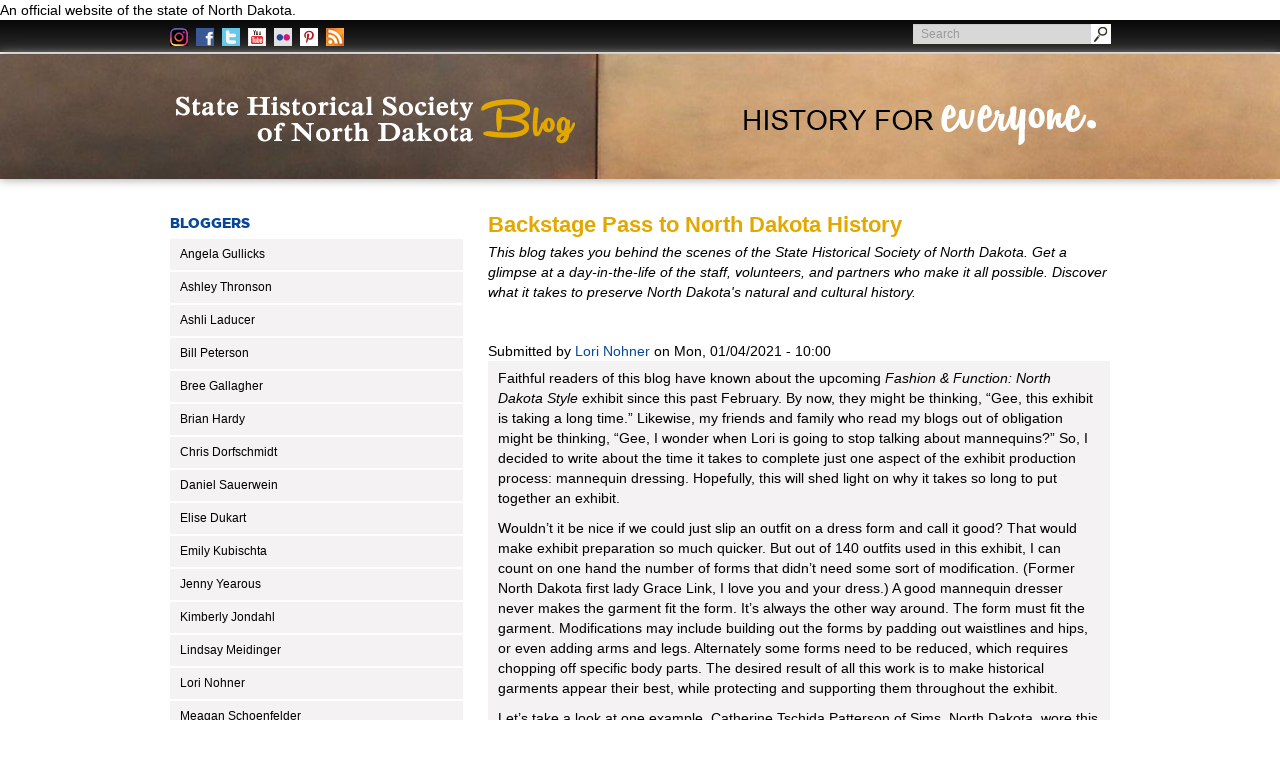

--- FILE ---
content_type: text/html; charset=UTF-8
request_url: https://blog.statemuseum.nd.gov/blog/dressing-the-mannequin
body_size: 42041
content:
<!DOCTYPE html>
<html  lang="en" dir="ltr">
  <head>
  <!-- Global site tag (gtag.js) - Google Analytics -->
<script async src="https://www.googletagmanager.com/gtag/js?id=UA-51162628-1"></script>
<script>
  window.dataLayer = window.dataLayer || [];
  function gtag(){dataLayer.push(arguments);}
  gtag('js', new Date());

  gtag('config', 'UA-51162628-1');
</script>

    <meta charset="utf-8" />
<meta name="Generator" content="Drupal 10 (https://www.drupal.org)" />
<meta name="MobileOptimized" content="width" />
<meta name="HandheldFriendly" content="true" />
<meta name="viewport" content="width=device-width, initial-scale=1.0" />
<link rel="icon" href="/themes/custom/shsndblog/favicon.ico" type="image/vnd.microsoft.icon" />
<link rel="canonical" href="https://blog.statemuseum.nd.gov/blog/dressing-the-mannequin" />
<link rel="shortlink" href="https://blog.statemuseum.nd.gov/node/328" />

    <title>Dressing the Mannequin: Padding Hips, Chopping Feet and Other Lesser-known Exhibit Alterations | State Historical Society of North Dakota Blog</title>
    <link rel="stylesheet" media="all" href="/core/assets/vendor/jquery.ui/themes/base/core.css?t46xkp" />
<link rel="stylesheet" media="all" href="/core/assets/vendor/jquery.ui/themes/base/controlgroup.css?t46xkp" />
<link rel="stylesheet" media="all" href="/core/assets/vendor/jquery.ui/themes/base/checkboxradio.css?t46xkp" />
<link rel="stylesheet" media="all" href="/core/assets/vendor/jquery.ui/themes/base/resizable.css?t46xkp" />
<link rel="stylesheet" media="all" href="/core/assets/vendor/jquery.ui/themes/base/button.css?t46xkp" />
<link rel="stylesheet" media="all" href="/core/assets/vendor/jquery.ui/themes/base/dialog.css?t46xkp" />
<link rel="stylesheet" media="all" href="/core/misc/components/progress.module.css?t46xkp" />
<link rel="stylesheet" media="all" href="/core/misc/components/ajax-progress.module.css?t46xkp" />
<link rel="stylesheet" media="all" href="/core/modules/system/css/components/align.module.css?t46xkp" />
<link rel="stylesheet" media="all" href="/core/modules/system/css/components/fieldgroup.module.css?t46xkp" />
<link rel="stylesheet" media="all" href="/core/modules/system/css/components/container-inline.module.css?t46xkp" />
<link rel="stylesheet" media="all" href="/core/modules/system/css/components/clearfix.module.css?t46xkp" />
<link rel="stylesheet" media="all" href="/core/modules/system/css/components/details.module.css?t46xkp" />
<link rel="stylesheet" media="all" href="/core/modules/system/css/components/hidden.module.css?t46xkp" />
<link rel="stylesheet" media="all" href="/core/modules/system/css/components/item-list.module.css?t46xkp" />
<link rel="stylesheet" media="all" href="/core/modules/system/css/components/js.module.css?t46xkp" />
<link rel="stylesheet" media="all" href="/core/modules/system/css/components/nowrap.module.css?t46xkp" />
<link rel="stylesheet" media="all" href="/core/modules/system/css/components/position-container.module.css?t46xkp" />
<link rel="stylesheet" media="all" href="/core/modules/system/css/components/reset-appearance.module.css?t46xkp" />
<link rel="stylesheet" media="all" href="/core/modules/system/css/components/resize.module.css?t46xkp" />
<link rel="stylesheet" media="all" href="/core/modules/system/css/components/system-status-counter.css?t46xkp" />
<link rel="stylesheet" media="all" href="/core/modules/system/css/components/system-status-report-counters.css?t46xkp" />
<link rel="stylesheet" media="all" href="/core/modules/system/css/components/system-status-report-general-info.css?t46xkp" />
<link rel="stylesheet" media="all" href="/core/modules/system/css/components/tablesort.module.css?t46xkp" />
<link rel="stylesheet" media="all" href="/core/modules/ckeditor5/css/ckeditor5.dialog.fix.css?t46xkp" />
<link rel="stylesheet" media="all" href="/core/modules/views/css/views.module.css?t46xkp" />
<link rel="stylesheet" media="all" href="/core/assets/vendor/jquery.ui/themes/base/theme.css?t46xkp" />
<link rel="stylesheet" media="all" href="https://cdn.jsdelivr.net/npm/entreprise7pro-bootstrap@3.4.8/dist/css/bootstrap.css" />
<link rel="stylesheet" media="all" href="/themes/custom/shsndblog/css/style.css?t46xkp" />

    
  </head>
  <body class="path-node page-node-type-blog-post has-glyphicons">
    <a href="#main-content" class="visually-hidden focusable skip-link">
      Skip to main content
    </a>
<div role="banner" id="ndbanner">      
		 <div id="ndbanner-ndgov">
			 An official website of the state of North Dakota.
		 </div>
	</div>
    
      <div class="dialog-off-canvas-main-canvas" data-off-canvas-main-canvas>
    
	<div class="top-navbar">
		<div class="container">
					  <div class="region region-topnav">
    <section id="block-socialmedialinks" class="block block-block-content block-block-content36783914-e9b6-4422-aa47-c7bbb5b8a1ed clearfix">
  
    

      
            <div class="field field--name-body field--type-text-with-summary field--label-hidden field--item"><ul class="social-media-links">
	<li class="first"><a href="http://www.instagram.com/ndmuseum" target="_blank" title="Find us on Instagram">Instagram</a></li>
	<li><a href="http://www.facebook.com/northdakotahistory" target="_blank" title="Find us on Facebook">Facebook</a></li>
	<li><a href="https://twitter.com/ndhistory" target="_blank" title="Find us on Twitter">Twitter</a></li>
	<li><a href="http://www.youtube.com/user/SHSND" target="_blank" title="Find us on YouTube">YouTube</a></li>
	<li><a href="http://www.flickr.com/photos/northdakotahistory/" target="_blank" title="Find us on Flickr">Flickr</a></li>
	<li><a href="http://pinterest.com/ndhistory/" target="_blank" title="Find us on Pinterest">Pinterest</a></li>
	<li class="last"><a href="/?q=rss.xml" target="_blank" title="RSS Feed">RSS</a></li>
</ul>
</div>
      
  </section>

<div class="search-block-form block block-search block-search-form-block" data-drupal-selector="search-block-form" id="block-shsndblog-search" role="search">
  
      <h2 class="visually-hidden">Search</h2>
    
      <form action="/search/node" method="get" id="search-block-form" accept-charset="UTF-8">
  <div class="form-item js-form-item form-type-search js-form-type-search form-item-keys js-form-item-keys form-no-label form-group">
      <label for="edit-keys" class="control-label sr-only">Search</label>
  
  
  <div class="input-group"><input title="Enter the terms you wish to search for." data-drupal-selector="edit-keys" class="form-search form-control" placeholder="Search" type="search" id="edit-keys" name="keys" value="" size="15" maxlength="128" data-toggle="tooltip" /><span class="input-group-btn"><button type="submit" value="Search" class="button js-form-submit form-submit btn-primary btn icon-only"><span class="sr-only">Search</span><span class="icon glyphicon glyphicon-search" aria-hidden="true"></span></button></span></div>

  
  
  </div>
<div class="form-actions form-group js-form-wrapper form-wrapper" data-drupal-selector="edit-actions" id="edit-actions"></div>

</form>

  </div>

  </div>

				</div>
	</div>

<header id="navbar" role="banner">
	<div class="navbar-header">
		<div class="container">
			<a class="name navbar-brand" href="/" title="Home"><img src="/themes/custom/shsndblog/images/primary_logo.png" alt="State Historical Society of North Dakota Blog" class="primary-logo hidden-xs hidden-sm hidden-md visible-lg"/></a>
      		<img src="/themes/custom/shsndblog/images/secondary_logo-old.png" alt="History for Everyone" class="secondary-logo hidden-xs hidden-sm hidden-md visible-lg" />
		</div>
	</div>
</header>


<div class="main-container container">
	<div class="row">
			 <aside class="col-sm-4" role="complementary">
		 					  <div class="region region-sidebar-first-interior">
    <nav role="navigation" aria-labelledby="block-bloggers-menu" id="block-bloggers">
      
  <h2 id="block-bloggers-menu">Bloggers</h2>
  

        
      <ul class="menu menu--bloggers nav">
                      <li class="first">
                                        <a href="/users/angela-johnson" data-drupal-link-system-path="user/2">Angela Gullicks</a>
              </li>
                      <li>
                                        <a href="/users/ashley-thronson" data-drupal-link-system-path="user/4">Ashley Thronson</a>
              </li>
                      <li>
                                        <a href="/users/ashli-laducer" data-drupal-link-system-path="user/72">Ashli Laducer</a>
              </li>
                      <li>
                                        <a href="/users/bill-peterson" data-drupal-link-system-path="user/6">Bill Peterson</a>
              </li>
                      <li>
                                        <a href="/users/bree-hocking" data-drupal-link-system-path="user/7">Bree Gallagher</a>
              </li>
                      <li>
                                        <a href="/users/brian-hardy" data-drupal-link-system-path="user/8">Brian Hardy</a>
              </li>
                      <li>
                                        <a href="/users/chris-dorfschmidt" data-drupal-link-system-path="user/12">Chris Dorfschmidt</a>
              </li>
                      <li>
                                        <a href="/users/daniel-sauerwein" data-drupal-link-system-path="user/13">Daniel Sauerwein</a>
              </li>
                      <li>
                                        <a href="/users/elise-dukart" data-drupal-link-system-path="user/15">Elise Dukart</a>
              </li>
                      <li>
                                        <a href="/user/16" data-drupal-link-system-path="user/16">Emily Kubischta</a>
              </li>
                      <li>
                                        <a href="/users/jenny-yearous" data-drupal-link-system-path="user/18">Jenny Yearous</a>
              </li>
                      <li>
                                        <a href="/users/kimberly-jondahl" data-drupal-link-system-path="user/19">Kimberly Jondahl</a>
              </li>
                      <li>
                                        <a href="/user/66" data-drupal-link-system-path="user/66">Lindsay Meidinger</a>
              </li>
                      <li>
                                        <a href="/users/lori-nohner" data-drupal-link-system-path="user/20">Lori Nohner</a>
              </li>
                      <li>
                                        <a href="/users/meagan-schoenfelder" data-drupal-link-system-path="user/21">Meagan Schoenfelder</a>
              </li>
                      <li>
                                        <a href="/users/melissa-thompson" data-drupal-link-system-path="user/22">Melissa Thompson</a>
              </li>
                      <li>
                                        <a href="/users/sarah-walker" data-drupal-link-system-path="user/24">Sarah Walker</a>
              </li>
                      <li>
                                        <a href="/users/timothy-reed" data-drupal-link-system-path="user/25">Timothy Reed</a>
              </li>
                      <li class="expanded dropdown">
                                                                    <span class="navbar-text dropdown-toggle" data-toggle="dropdown">Guest Bloggers <span class="caret"></span></span>
                        <ul class="dropdown-menu">
                      <li class="first">
                                        <a href="/users/ann-jenks" data-drupal-link-system-path="user/26">Ann Jenks</a>
              </li>
                      <li>
                                        <a href="/users/anna-hobbs" data-drupal-link-system-path="user/59">Anna Hobbs</a>
              </li>
                      <li>
                                        <a href="/users/bob-canter" data-drupal-link-system-path="user/27">Bob Canter</a>
              </li>
                      <li>
                                        <a href="/users/bryan-turnbow" data-drupal-link-system-path="user/11">Bryan Turnbow</a>
              </li>
                      <li>
                                        <a href="/user/87" data-drupal-link-system-path="user/87">Cody Goehring</a>
              </li>
                      <li>
                                        <a href="/user/83" data-drupal-link-system-path="user/83">Colby Aderhold and Connor Grenier</a>
              </li>
                      <li>
                                        <a href="/users/crystal-portner" data-drupal-link-system-path="user/71">Crystal Portner</a>
              </li>
                      <li>
                                        <a href="/users/elenore-leonard" data-drupal-link-system-path="user/28">Elenore Leonard</a>
              </li>
                      <li>
                                        <a href="/user/77" data-drupal-link-system-path="user/77">Elizabeth Acheson and Kristi Carpenter</a>
              </li>
                      <li>
                                        <a href="/user/80" data-drupal-link-system-path="user/80">Emily Bruun</a>
              </li>
                      <li>
                                        <a href="/user/78" data-drupal-link-system-path="user/78">Emily Royston and Shelby Kriewald</a>
              </li>
                      <li>
                                        <a href="/user/79" data-drupal-link-system-path="user/79">Emily Sears</a>
              </li>
                      <li>
                                        <a href="/users/erica-scherr" data-drupal-link-system-path="user/29">Erica Scherr</a>
              </li>
                      <li>
                                        <a href="/users/erik-holland" data-drupal-link-system-path="user/9">Erik Holland</a>
              </li>
                      <li>
                                        <a href="/users/jeff-blanchard" data-drupal-link-system-path="user/70">Jeff Blanchard</a>
              </li>
                      <li>
                                        <a href="/users/jeni-croy" data-drupal-link-system-path="user/30">Jeni Croy</a>
              </li>
                      <li>
                                        <a href="/user/62" data-drupal-link-system-path="user/62">Jesse Kaas, Jennifer Ness, and Mary Johnson</a>
              </li>
                      <li>
                                        <a href="/user/31" data-drupal-link-system-path="user/31">Johnathan Campbell</a>
              </li>
                      <li>
                                        <a href="/user/69" data-drupal-link-system-path="user/69">Joy Pitts</a>
              </li>
                      <li>
                                        <a href="/user/61" data-drupal-link-system-path="user/61">Julia Mates and Chelsea Stark</a>
              </li>
                      <li>
                                        <a href="/user/32" data-drupal-link-system-path="user/32">Kaelyn Olson and Sylvia Sandstrom</a>
              </li>
                      <li>
                                        <a href="/user/33" data-drupal-link-system-path="user/33">Keith Smith</a>
              </li>
                      <li>
                                        <a href="/user/34" data-drupal-link-system-path="user/34">Lenny Krueger</a>
              </li>
                      <li>
                                        <a href="/user/35" data-drupal-link-system-path="user/35">Maria Mears</a>
              </li>
                      <li>
                                        <a href="/user/88" data-drupal-link-system-path="user/88">Madison Milbrath</a>
              </li>
                      <li>
                                        <a href="/user/63" data-drupal-link-system-path="user/63">Mark Halvorson</a>
              </li>
                      <li>
                                        <a href="/user/36" data-drupal-link-system-path="user/36">Meagan Steele</a>
              </li>
                      <li>
                                        <a href="/user/37" data-drupal-link-system-path="user/37">Megan Glazier-Anderson</a>
              </li>
                      <li>
                                        <a href="/user/74" data-drupal-link-system-path="user/74">Olivia Burmeister</a>
              </li>
                      <li>
                                        <a href="/user/38" data-drupal-link-system-path="user/38">Paul Picha</a>
              </li>
                      <li>
                                        <a href="/user/39" data-drupal-link-system-path="user/39">Robert Branting</a>
              </li>
                      <li>
                                        <a href="/user/40" data-drupal-link-system-path="user/40">Samuel Kerr</a>
              </li>
                      <li>
                                        <a href="/user/41" data-drupal-link-system-path="user/41">Steven Reidburn</a>
              </li>
                      <li>
                                        <a href="/user/73" data-drupal-link-system-path="user/73">Tom Chase</a>
              </li>
                      <li>
                                        <a href="/user/42" data-drupal-link-system-path="user/42">Zachary Bares</a>
              </li>
                      <li class="last">
                                        <a href="/user/81" data-drupal-link-system-path="user/81">Zoe Harden</a>
              </li>
        </ul>
  
              </li>
                      <li class="expanded dropdown last">
                                                                    <span class="navbar-text dropdown-toggle" data-toggle="dropdown">Past Bloggers <span class="caret"></span></span>
                        <ul class="dropdown-menu">
                      <li class="first">
                                        <a href="/user/43" data-drupal-link-system-path="user/43">Amy Bleier</a>
              </li>
                      <li>
                                        <a href="/user/44" data-drupal-link-system-path="user/44">Ann Crews Melton</a>
              </li>
                      <li>
                                        <a href="/users/anna-killian" data-drupal-link-system-path="user/3">Anna Killian</a>
              </li>
                      <li>
                                        <a href="/user/45" data-drupal-link-system-path="user/45">Barbara Handy-Marchello</a>
              </li>
                      <li>
                                        <a href="/users/ashenafi-zena" data-drupal-link-system-path="user/5">Ashenafi Zena</a>
              </li>
                      <li>
                                        <a href="/user/10" data-drupal-link-system-path="user/10">Becky Barnes</a>
              </li>
                      <li>
                                        <a href="/user/46" data-drupal-link-system-path="user/46">Brooke Morgan</a>
              </li>
                      <li>
                                        <a href="/user/60" data-drupal-link-system-path="user/60">Danielle Stuckle</a>
              </li>
                      <li>
                                        <a href="/users/david-newell" data-drupal-link-system-path="user/14">David. L. Newell</a>
              </li>
                      <li>
                                        <a href="/user/47" data-drupal-link-system-path="user/47">Diane Rogness</a>
              </li>
                      <li>
                                        <a href="/user/48" data-drupal-link-system-path="user/48">Doug Wurtz</a>
              </li>
                      <li>
                                        <a href="/user/49" data-drupal-link-system-path="user/49">Genia Hesser</a>
              </li>
                      <li>
                                        <a href="/user/50" data-drupal-link-system-path="user/50">Geoff Woodcox</a>
              </li>
                      <li>
                                        <a href="/user/51" data-drupal-link-system-path="user/51">Guinn Hinman</a>
              </li>
                      <li>
                                        <a href="/user/17" data-drupal-link-system-path="user/17">Jeff Person</a>
              </li>
                      <li>
                                        <a href="/user/65" data-drupal-link-system-path="user/65">Jessica Rockeman</a>
              </li>
                      <li>
                                        <a href="/user/68" data-drupal-link-system-path="user/68">Kris Kitko</a>
              </li>
                      <li>
                                        <a href="/user/67" data-drupal-link-system-path="user/67">Len Thorson</a>
              </li>
                      <li>
                                        <a href="/user/52" data-drupal-link-system-path="user/52">Nick Gronseth</a>
              </li>
                      <li>
                                        <a href="/users/rob-hanna" data-drupal-link-system-path="user/23">Rob Hanna</a>
              </li>
                      <li>
                                        <a href="/user/64" data-drupal-link-system-path="user/64">Shane Molander</a>
              </li>
                      <li>
                                        <a href="/users/shannon-kelly">Shannon Kelly</a>
              </li>
                      <li>
                                        <a href="/user/53" data-drupal-link-system-path="user/53">Susan Quinnell</a>
              </li>
                      <li>
                                        <a href="/user/54" data-drupal-link-system-path="user/54">Virginia A. Nelsen</a>
              </li>
                      <li class="last">
                                        <a href="/user/55" data-drupal-link-system-path="user/55">Wendi Field Murray</a>
              </li>
        </ul>
  
              </li>
        </ul>
  

  </nav>
<section class="views-element-container block block-views block-views-blockblog-blog-block clearfix" id="block-views-block-blog-blog-block">
  
      <h2 class="block-title">Recent blog posts</h2>
    

      <div class="form-group"><div class="view view-blog view-id-blog view-display-id-blog_block js-view-dom-id-a99a246c866d8f2a0c29778301c802f5e89ad355aeca7d4eb11c27a2e768adee">
  
    
      
      <div class="view-content">
          <div class="views-row"><div class="views-field views-field-title"><span class="field-content"><a href="/3-tips-searching-state-archives-collections-findhistory" hreflang="en">3 Tips for Searching State Archives Collections on fiNDhistory</a></span></div></div>
    <div class="views-row"><div class="views-field views-field-title"><span class="field-content"><a href="/what-does-archaeologist-do" hreflang="en">Adventures In Archaeology: What Does an Archaeologist Do?</a></span></div></div>
    <div class="views-row"><div class="views-field views-field-title"><span class="field-content"><a href="/getting-my-kids-to-donate-to-state-collections" hreflang="en">It’s So Hard To Say Goodbye: Getting My Kids To Donate to the State Collections</a></span></div></div>
    <div class="views-row"><div class="views-field views-field-title"><span class="field-content"><a href="/monitoring-erosion-slumping-double-ditch-indian-village-state-historic-site" hreflang="en">Monitoring Erosion and Slumping at Double Ditch Indian Village State Historic Site</a></span></div></div>

    </div>
  
          </div>
</div>

  </section>

<section id="block-newsletter" class="block block-block-content block-block-content23333e1b-a56c-4795-be7f-7e5e070305ff clearfix">
  
      <h2 class="block-title">Newsletter</h2>
    

      
            <div class="field field--name-body field--type-text-with-summary field--label-hidden field--item"><p><a href="/subscribe">Sign up to receive new blog posts by e-mail.</a></p></div>
      
  </section>


  </div>

					 </aside>
			<section class="col-sm-8">
												<div class="highlighted hero-unit">  <div class="region region-highlighted">
    <section id="block-blogdescription" class="block block-block-content block-block-content021755bd-5ef6-4c20-8053-f26fe3fd9103 clearfix">
  
    

      
            <div class="field field--name-body field--type-text-with-summary field--label-hidden field--item"><h2 class="subt">Backstage Pass to North Dakota History</h2>

<p><em>This blog takes you behind the scenes of the State Historical Society of North Dakota. Get a glimpse at a day-in-the-life of the staff, volunteers, and partners who make it all possible. Discover what it takes to preserve North Dakota's natural and cultural history.</em></p>
</div>
      
  </section>


  </div>
</div>
																			<div class="breadcrumbs"></div>
																						
														  <div class="region region-content">
    <div data-drupal-messages-fallback class="hidden"></div>
<article data-history-node-id="328" class="blog-post is-promoted full clearfix">

  
    

      <footer>
      <article>
  </article>

      <div class="author">
        Submitted by 
<span><a title="View user profile." href="/users/lori-nohner">Lori Nohner</a></span>
 on 
<span><time datetime="2021-01-04T10:00:00-06:00" title="Monday, January 4, 2021 - 10:00">Mon, 01/04/2021 - 10:00</time>
</span>
        
      </div>
    </footer>
  
  <div class="content">
    
            <div class="field field--name-body field--type-text-with-summary field--label-hidden field--item"><p>Faithful readers of this blog have known about the upcoming <em>Fashion &amp; Function: North Dakota Style</em> exhibit since this past February. By now, they might be thinking, “Gee, this exhibit is taking a long time.” Likewise, my friends and family who read my blogs out of obligation might be thinking, “Gee, I wonder when Lori is going to stop talking about mannequins?” So, I decided to write about the time it takes to complete just one aspect of the exhibit production process: mannequin dressing. Hopefully, this will shed light on why it takes so long to put together an exhibit.</p>

<p>Wouldn’t it be nice if we could just slip an outfit on a dress form and call it good? That would make exhibit preparation so much quicker. But out of 140 outfits used in this exhibit, I can count on one hand the number of forms that didn’t need some sort of modification. (Former North Dakota first lady Grace Link, I love you and your dress.) A good mannequin dresser never makes the garment fit the form. It’s always the other way around. The form must fit the garment. Modifications may include building out the forms by padding out waistlines and hips, or even adding arms and legs. Alternately some forms need to be reduced, which requires chopping off specific body parts. The desired result of all this work is to make historical garments appear their best, while protecting and supporting them throughout the exhibit.</p>

<p>Let’s take a look at one example. Catherine Tschida Patterson of Sims, North Dakota, wore this cotton and lace dress to her graduation in 1912. (<a href="https://www.statehistoricalfoundation.org/society-and-foundation-news/once-a-bennie-always-a-bennie/" target="_blank">Learn more about this cool dress.</a>)</p>

<p>Step 1: First, we try the garment on the form to get a sense of what needs to be done. In this case, Catherine’s dress looked pretty empty and needed padding at the bust and hips, as well as arms.</p>

<p class="nbp"><img alt="White dress on a mannequin with a silver ribbon around the waist. There are floral pattern cutouts throughout the dress." src="https://blog.statemuseum.nd.gov/sites/default/files/2021-01-04-Nohner-BlogImage1-web.jpg" style="width: 100%;"></p>

<p style="font-weight: bold; font-style: italic; font-size: 12px; margin-top: 0px; padding: 5px 10px;">Just an “empty” graduation dress. SHSND 1988.230.2</p>

<p>Step 2: I layered on polyester quilt batting to those areas that needed padding. Polyester batting is scratchy, so we added a layer of cotton stockinette tubing to protect the garment. This also helps hold the batting in place. Then the dress goes back on to see if it looks right. Sometimes I need to repeat this step two or three times before I get the padding situated correctly.</p>

<p class="nbp"><img alt="The bust and hips of a mannequin with polyester around the hips to give more shape and a cloth around the upper body" src="https://blog.statemuseum.nd.gov/sites/default/files/2021-01-04-Nohner-BlogImage2-web.jpg" style="width: 100%;"></p>

<p style="font-weight: bold; font-style: italic; font-size: 12px; margin-top: 0px; padding: 5px 10px;">Here, polyester batting has been used to fill out the bust and hips. The top half of the form has also been covered with stockinette.</p>

<p>Step 3: The next step is usually to add arms and a linen neckline cover. Because Catherine’s dress is a light, cotton lingerie-style dress typical of the early 1900s, it also needed a slip. Our curator of collections management, Jenny Yearous, sewed a white cotton slip to protect Catherine’s modesty.</p>

<p class="nbp"><img alt="The bust and hips of a mannequin with cloth covering and stuffed arms attached" src="https://blog.statemuseum.nd.gov/sites/default/files/2021-01-04-Nohner-BlogImage3-web.jpg" style="width: 100%;"></p>

<p style="font-weight: bold; font-style: italic; font-size: 12px; margin-top: 0px; padding: 5px 10px;">“Armed” and ready for dressing.</p>

<p class="nbp"><img alt="A headles mannequin with a full-length cotton slip over it and stuffed arms attached" src="https://blog.statemuseum.nd.gov/sites/default/files/2021-01-04-Nohner-BlogImage4-web.jpg" style="width: 100%;"></p>

<p style="font-weight: bold; font-style: italic; font-size: 12px; margin-top: 0px; padding: 5px 10px;">Underwear is important.</p>

<p>Step 4: The final dressing. The finished product is a more lifelike shape consistent with typical women’s fashion during the 1910s. Most people won’t notice the form underneath the garments. But the work that goes into the form helps each item of clothing look its best.</p>

<p class="nbp"><img alt="White dress on a mannequin with a silver ribbon around the waist. There are floral pattern cutouts throughout the dress." src="https://blog.statemuseum.nd.gov/sites/default/files/2021-01-04-Nohner-BlogImage5-web.jpg" style="width: 100%;"></p>

<p style="font-weight: bold; font-style: italic; font-size: 12px; margin-top: 0px; padding: 5px 10px;">Catherine Tschida Patterson’s dress is now ready for exhibit. SHSND 1988.230.2</p>

<p>Other types of modifications used during exhibit preparation include carving down forms or removing body parts altogether.</p>

<p class="nbp"><img alt="A woman with black pants and shirt, black glasses, darnk har, and a red, white, and blue striped face mask stands holding a tinfoil wrapped mannequin leg on a table saw, about to cut part of the foot off" src="https://blog.statemuseum.nd.gov/sites/default/files/2021-01-04-Nohner-BlogImage6-web.jpg" style="width: 100%;"></p>

<p style="font-weight: bold; font-style: italic; font-size: 12px; margin-top: 0px; padding: 5px 10px;">Here I am chopping off feet so boots can fit, a little something I call “Cinderella,” the twisted, non-Disney version.</p>

<p class="nbp"><img alt="A mannequin from neck to hips sits on a stand with black marks drawn on it and parts shaved off lying on the floor." src="https://blog.statemuseum.nd.gov/sites/default/files/2021-01-04-Nohner-BlogImage7-web.jpg" style="width: 100%;"></p>

<p style="font-weight: bold; font-style: italic; font-size: 12px; margin-top: 0px; padding: 5px 10px;">A curator’s work can be brutal.</p>

<p>Meanwhile, other staff are working hard on the many additional pieces of the exhibit puzzle. I’ll leave you with a list of some other parts of the exhibit-making process you may not have thought about:</p>

<ul>
	<li>Researching and writing exhibit text</li>
	<li>Writing object labels</li>
	<li>Editing exhibit text and object labels</li>
	<li>Graphic design of approved exhibit text and object labels to make them visually appealing and easy to read</li>
	<li>Graphic design of all photographic images in the exhibit</li>
	<li>Video production and editing</li>
	<li>Working with lenders for items loaned specifically for this exhibit</li>
	<li>Design of exhibit floor plan and layout</li>
	<li>Fabrication of the exhibit floor plan and layout</li>
	<li>Fabrication of exhibit furniture (risers, boxes, etc.) and special object mounts</li>
</ul>
</div>
      <ul class="links inline list-inline"><li class="blog-usernames-blog"><a href="/blog/20" title="Read Lori Nohner&#039;s latest blog entries.">Lori Nohner's Blog</a></li><li class="comment-forbidden"></li></ul>
  </div>

</article>

  </div>

					</section>
	</div>
</div>


<footer class="footer navbar-default">
  <div class="container">
  	<div class="contact-info">
    	<a class="shsnd_footer_link" href="http://history.nd.gov" target="_blank">SHSND</a>
				  								  <div class="region region-contact-info">
    <section id="block-address" class="block block-block-content block-block-content1525ee77-5760-4d65-8bf4-e0a36a0145ca clearfix">
  
    

      
            <div class="field field--name-body field--type-text-with-summary field--label-hidden field--item"><div class="address">
<p>612 East Boulevard Avenue<br>
Bismarck, North Dakota 58505</p>
</div>

<p><a href="tel:+17013282666">701.328.2666</a><br>
<a href="mailto:history@nd.gov">history@nd.gov</a><br>
<a href="http://history.nd.gov/" target="_blank">history.nd.gov</a></p>
</div>
      
  </section>


  </div>

							    </div>
		<div class="shsnd navbar-collapse collapse">
		<nav role="navigation">
							  <div class="region region-shsnd-links">
    <nav role="navigation" aria-labelledby="block-shsndmenu-menu" id="block-shsndmenu">
      
  <h2 id="block-shsndmenu-menu">Links to State Historical Society and Resources</h2>
  

        
      <ul class="menu menu--shsnd-menu nav">
                      <li class="first">
                                        <a href="https://www.history.nd.gov/aboutus.html">About SHSND</a>
              </li>
                      <li>
                                        <a href="https://www.history.nd.gov/hp/index.html">Archaeology and Historic Preservation</a>
              </li>
                      <li>
                                        <a href="https://www.history.nd.gov/donate.html">Donate</a>
              </li>
                      <li>
                                        <a href="https://www.history.nd.gov/educators.html">Educators</a>
              </li>
                      <li>
                                        <a href="https://www.omb.nd.gov/team-nd-careers/career-openings?field_agency_tid=731&amp;field_full_or_part_time_value=All&amp;field_job_location_tid=All&amp;job_function=All&amp;title=">Jobs</a>
              </li>
                      <li>
                                        <a href="https://www.history.nd.gov/pressroom/index.html">News Room</a>
              </li>
                      <li>
                                        <a href="https://www.dmr.nd.gov/ndfossil/">ND Geological Survey</a>
              </li>
                      <li>
                                        <a href="https://statemuseum.nd.gov/">North Dakota Heritage Center &amp; State Museum</a>
              </li>
                      <li>
                                        <a href="http://ndstudies.gov/">North Dakota Studies</a>
              </li>
                      <li>
                                        <a href="https://www.history.nd.gov/publications/index.html">Publications</a>
              </li>
                      <li>
                                        <a href="http://www.statehistoricalfoundation.com/join/">SHSND Foundation and Membership</a>
              </li>
                      <li>
                                        <a href="https://www.history.nd.gov/">SHSND Home</a>
              </li>
                      <li>
                                        <a href="https://www.history.nd.gov/archives">State Archives</a>
              </li>
                      <li>
                                        <a href="https://www.history.nd.gov/historicsites">State Historic Sites</a>
              </li>
                      <li class="last">
                                        <a href="https://www.history.nd.gov/volunteers.html">Volunteer</a>
              </li>
        </ul>
  

  </nav>

  </div>

					</nav>
	</div>
	  </div>
  </footer>
  </div>

    
    <script type="application/json" data-drupal-selector="drupal-settings-json">{"path":{"baseUrl":"\/","pathPrefix":"","currentPath":"node\/328","currentPathIsAdmin":false,"isFront":false,"currentLanguage":"en"},"pluralDelimiter":"\u0003","suppressDeprecationErrors":true,"ajaxPageState":{"libraries":"eJxNiFEKwkAMBS8UNkcqWTdoZNsXkrTq7RXB4s8wMx2orBDn_rPFQxfbrOhc7HAcGn-ngFnmdEEoj9hdZhsmE9cmd3lS3nIb_ZN8GuUrS1fukkqH6SP5y7Zi7FPfPDg3Eg","theme":"shsndblog","theme_token":null},"ajaxTrustedUrl":{"\/search\/node":true},"bootstrap":{"forms_has_error_value_toggle":1,"modal_animation":1,"modal_backdrop":"true","modal_focus_input":1,"modal_keyboard":1,"modal_select_text":1,"modal_show":1,"modal_size":"","popover_enabled":1,"popover_animation":1,"popover_auto_close":1,"popover_container":"body","popover_content":"","popover_delay":"0","popover_html":0,"popover_placement":"right","popover_selector":"","popover_title":"","popover_trigger":"click","tooltip_enabled":1,"tooltip_animation":1,"tooltip_container":"body","tooltip_delay":"0","tooltip_html":0,"tooltip_placement":"auto left","tooltip_selector":"","tooltip_trigger":"hover"},"user":{"uid":0,"permissionsHash":"d072632b3fc60bf759f8123f7f580e196e8cee64c0d7efa79f77428cb0f8654a"}}</script>
<script src="/core/assets/vendor/jquery/jquery.min.js?v=3.7.1"></script>
<script src="/core/assets/vendor/underscore/underscore-min.js?v=1.13.7"></script>
<script src="/core/assets/vendor/once/once.min.js?v=1.0.1"></script>
<script src="/core/misc/drupalSettingsLoader.js?v=10.5.4"></script>
<script src="/core/misc/drupal.js?v=10.5.4"></script>
<script src="/core/misc/drupal.init.js?v=10.5.4"></script>
<script src="/core/assets/vendor/jquery.ui/ui/version-min.js?v=10.5.4"></script>
<script src="/core/assets/vendor/jquery.ui/ui/data-min.js?v=10.5.4"></script>
<script src="/core/assets/vendor/jquery.ui/ui/disable-selection-min.js?v=10.5.4"></script>
<script src="/core/assets/vendor/jquery.ui/ui/jquery-patch-min.js?v=10.5.4"></script>
<script src="/core/assets/vendor/jquery.ui/ui/scroll-parent-min.js?v=10.5.4"></script>
<script src="/core/assets/vendor/jquery.ui/ui/unique-id-min.js?v=10.5.4"></script>
<script src="/core/assets/vendor/jquery.ui/ui/focusable-min.js?v=10.5.4"></script>
<script src="/core/assets/vendor/jquery.ui/ui/keycode-min.js?v=10.5.4"></script>
<script src="/core/assets/vendor/jquery.ui/ui/plugin-min.js?v=10.5.4"></script>
<script src="/core/assets/vendor/jquery.ui/ui/widget-min.js?v=10.5.4"></script>
<script src="/core/assets/vendor/jquery.ui/ui/labels-min.js?v=10.5.4"></script>
<script src="/core/assets/vendor/jquery.ui/ui/widgets/controlgroup-min.js?v=10.5.4"></script>
<script src="/core/assets/vendor/jquery.ui/ui/form-reset-mixin-min.js?v=10.5.4"></script>
<script src="/core/assets/vendor/jquery.ui/ui/widgets/mouse-min.js?v=10.5.4"></script>
<script src="/core/assets/vendor/jquery.ui/ui/widgets/checkboxradio-min.js?v=10.5.4"></script>
<script src="/core/assets/vendor/jquery.ui/ui/widgets/draggable-min.js?v=10.5.4"></script>
<script src="/core/assets/vendor/jquery.ui/ui/widgets/resizable-min.js?v=10.5.4"></script>
<script src="/core/assets/vendor/jquery.ui/ui/widgets/button-min.js?v=10.5.4"></script>
<script src="/core/assets/vendor/jquery.ui/ui/widgets/dialog-min.js?v=10.5.4"></script>
<script src="/core/assets/vendor/tabbable/index.umd.min.js?v=6.2.0"></script>
<script src="/core/assets/vendor/tua-body-scroll-lock/tua-bsl.umd.min.js?v=10.5.4"></script>
<script src="/themes/contrib/bootstrap/js/bootstrap-pre-init.js?t46xkp"></script>
<script src="https://cdn.jsdelivr.net/npm/entreprise7pro-bootstrap@3.4.8/dist/js/bootstrap.js"></script>
<script src="/themes/contrib/bootstrap/js/drupal.bootstrap.js?t46xkp"></script>
<script src="/themes/contrib/bootstrap/js/attributes.js?t46xkp"></script>
<script src="/themes/contrib/bootstrap/js/theme.js?t46xkp"></script>
<script src="/themes/contrib/bootstrap/js/popover.js?t46xkp"></script>
<script src="/themes/contrib/bootstrap/js/tooltip.js?t46xkp"></script>
<script src="/core/misc/progress.js?v=10.5.4"></script>
<script src="/themes/contrib/bootstrap/js/misc/progress.js?t46xkp"></script>
<script src="/core/assets/vendor/loadjs/loadjs.min.js?v=4.3.0"></script>
<script src="/core/misc/debounce.js?v=10.5.4"></script>
<script src="/core/misc/announce.js?v=10.5.4"></script>
<script src="/core/misc/message.js?v=10.5.4"></script>
<script src="/themes/contrib/bootstrap/js/misc/message.js?t46xkp"></script>
<script src="/core/misc/ajax.js?v=10.5.4"></script>
<script src="/themes/contrib/bootstrap/js/misc/ajax.js?t46xkp"></script>
<script src="/core/misc/displace.js?v=10.5.4"></script>
<script src="/core/misc/jquery.tabbable.shim.js?v=10.5.4"></script>
<script src="/core/misc/position.js?v=10.5.4"></script>
<script src="/themes/contrib/bootstrap/js/modal.js?t46xkp"></script>
<script src="/themes/contrib/bootstrap/js/dialog.js?t46xkp"></script>
<script src="/themes/contrib/bootstrap/js/modal.jquery.ui.bridge.js?t46xkp"></script>
<script src="/core/misc/dialog/dialog-deprecation.js?v=10.5.4"></script>
<script src="/core/misc/dialog/dialog.js?v=10.5.4"></script>
<script src="/core/misc/dialog/dialog.position.js?v=10.5.4"></script>
<script src="/core/misc/dialog/dialog.ajax.js?v=10.5.4"></script>
<script src="/themes/contrib/bootstrap/js/misc/dialog.ajax.js?t46xkp"></script>
<script src="/themes/custom/shsndblog/js/scripts.js?v=1.x"></script>

  </body>
</html>


--- FILE ---
content_type: text/css
request_url: https://blog.statemuseum.nd.gov/themes/custom/shsndblog/css/style.css?t46xkp
body_size: 40694
content:
/**
 * This file should get overwritten if Method 1 is used. If Method 2 is chosen,
 * remove this comment and start adding your styles to this file.
 */
@font-face {
    font-family: 'Gotham Black';
    src: url('gotham-black-webfont.eot');
    src: url('gotham-black-webfont.eot?#iefix') format('embedded-opentype'),
         url('gotham-black-webfont.woff') format('woff'),
         url('gotham-black-webfont.ttf') format('truetype'),
         url('gotham-black-webfont.svg#gothamblack') format('svg');
    font-weight: normal;
    font-style: normal;
} 
@font-face {
    font-family: 'Arial Bold';
    src: url('arial-bold-webfont.eot');
    src: url('arial-bold-webfont.eot?#iefix') format('embedded-opentype'),
         url('arial-bold-webfont.woff') format('woff'),
         url('arial-bold-webfont.ttf') format('truetype'),
         url('arial-bold-webfont.svg#arialbold') format('svg');
    font-weight: normal;
    font-style: normal;
}

html {
    font-size:100%; 
}
body {
    color:#000;
    font-size:87.5%;
    font-family:Arial, sans-serif;
}
a,
.checkout-buttons .checkout-cancel,
.checkout-buttons .checkout-back {
    color:#084699;
}
.calendar-calendar td .inner div.day a {
    color:#084699 !important;
}
a:hover,
.checkout-buttons .checkout-cancel:hover,
.checkout-buttons .checkout-back:hover,
.calendar-calendar td .inner div.day a:hover {
    color:#B50900;
	text-decoration:underline;
}
.calendar-calendar td .inner div.day a:hover {
    color:#B50900 !important;
	text-decoration:underline !important;
}
a, a:hover, a:active, a:focus {
	outline: none;
}
p.indent {
	text-indent: -30px;
	padding-left: 30px;
	font-size: 11px;
}

.capt {
	font-weight: bold;
	font-style: italic;
	font-size: 12px;
	margin-top: 0;
	padding: 5px 10px;
}
.caret {
	display: none;
}
.easy-breadcrumb span:last-of-type {
	display: none;
}
.highlighted {
	display: none;
}
.beautytips {
  border-bottom: 2px dotted black;
}

.video-responsive{
    overflow:hidden;
    padding-bottom:56.25%;
    position:relative;
    height:0;
}
.video-responsive iframe{
    left:0;
    top:0;
    height:100%;
    width:100%;
    position:absolute;
}
.img-responsive {
    margin:2px 0;
    border:2px solid #FFF;
}
.breadcrumbs {
    padding:0;
    margin: 30px 0 20px 0;
    font-family:"Gotham Black",Arial,sans-serif;	
    text-transform:uppercase;
    background:transparent;	
}
.breadcrumbs a {
    color:#B50900;
}
.breadcrumbs span {
    padding:0 1px 0 5px;
}
.breadcrumbs .easy-breadcrumb_segment-separator {
    color:#084699;
}
.breadcrumbs .easy-breadcrumb_segment-title {
    color:#084699;
    padding:0 0 0 4px;
}
/*ol.breadcrumb {
	display: none;	
}*/
.breadcrumb li.last:after {
    width:0;
    height:0;
    padding:0;
    content:'';
    visibility:hidden;
    display:none;
}
.btn-success {
    background-color:#FDB91F;
    color:#25170E;
    border-color:#A4750B;
}
.btn-success:hover {
    background-color:#DFA92F;
    color:#FFF;
    border-color:#916911;
}
.btn-danger {
    color:#FFF;
    background-color:#B50900;
    border-color:#9A3807;
}
.btn-danger:hover {
    background-color:#820600;
    border-color:#883610;	
}
.btn-info,
.btn-primary,
.pager .date-prev a,
.pager .date-next a {
    color:#FFF;
    background-color:#084699;
    border-color:#022B63;	
}
.btn-info:hover,
.btn-primary:hover,
.pager .date-prev a:hover,
.pager .date-next a:hover {
    background-color:#0F4186;
    border-color:#062856;	
}
.btn-default {
    background-color:#F6F4F5;
}
.btn-default:hover {
    background-color:#E2E0E1;
}
.pagination {
    margin:20px 0 0;
}
.pagination>li>a:hover,
.pagination>li>span:hover,
.pagination>li>a:focus,
.pagination>li>span:focus {
    background-color:#ef5e1a;
    border-color:#ef5e1a;
    color:#FFF;	
}
.pagination>.active>a,
.pagination>.active>span,
.pagination>.active>a:hover,
.pagination>.active>span:hover,
.pagination>.active>a:focus,
.pagination>.active>span:focus {
    background-color:#084699;
    border-color:#084699;
}
.more-link {
    background:url(../images/arrow.png) 98% 50% no-repeat;
}
.more-link a {
    text-transform:uppercase;
}
.form-control {
    color:#b1b1b1;
}
.tablet .collapse,
.desktop .collapse {
    display:block;
}
.tablet.page-search .collapse,
.desktop.page-search .collapse,
.page-search .region-content .search-form,
.mobile .collapse {
    display:none;
}
ul > li.first {
    margin-left:0 !important; 
}
ul > li.last {
    margin-right:0 !important;
}
.bootstrap-gallery .modal {
    overflow:auto;
}
.top-navbar {
    padding:6px 0 0;
    border-bottom:2px solid #FFF;
    background:url(../images/blackbar.png) 0 100% repeat-x #000;
    height:34px;
}
.top-navbar .container {
    padding:0 10px;
    position:relative;
}
.region-topnav .social-media-links {
    list-style:none;
    margin:0;
    padding:2px 0 0;
    position:relative;
    float:left;
    display:block;
    left:50%;	
}
.region-topnav .social-media-links > li {
    position:relative;
    float:left;
    display:block;
    right:50%;
    height:18px;
    width:18px;
    margin:0 8px 0 0;
    padding:0;
}
.region-topnav .social-media-links a {
    background-image:url(../images/social_media_icons.png);
    display:block;
    overflow:hidden;
    text-align:left;
    text-indent:18px;
    white-space:nowrap;
    padding:0;
    margin:0;
    height:18px;
}
.region-topnav .social-media-links a[href*="instagram"] {background-position:0 0;}
.region-topnav .social-media-links a[href*="facebook"] {background-position:-18px 0;}
.region-topnav .social-media-links a[href*="twitter"] {background-position:-36px 0;}
.region-topnav .social-media-links a[href*="youtube"] {background-position:-54px 0;}
.region-topnav .social-media-links a[href*="flickr"] {background-position:-72px 0;}
.region-topnav .social-media-links a[href*="pinterest"] {background-position:-90px 0;}
.region-topnav .social-media-links a[href*="rss"] {background-position:-108px 0;}
.region-topnav .social-media-links a[href*="instagram"]:hover {background-position:0 -18px;}
.region-topnav .social-media-links a[href*="facebook"]:hover {background-position:-18px -18px;}
.region-topnav .social-media-links a[href*="twitter"]:hover {background-position:-36px -18px;}
.region-topnav .social-media-links a[href*="youtube"]:hover {background-position:-54px -18px;}
.region-topnav .social-media-links a[href*="flickr"]:hover {background-position:-72px -18px;}
.region-topnav .social-media-links a[href*="pinterest"]:hover {background-position:-90px -18px;}
.region-topnav .social-media-links a[href*="rss"]:hover {background-position:-108px -18px;}
.region-topnav .utility-links {
    list-style:none;
    margin:0;
    padding:2px 0 0;
    position:relative;
    float:left;
    display:block;
    left:50%;
    font-size:.643em;
}
.region-topnav .utility-links > li {
    position:relative;
    float:left;
    display:block;
    right:50%;
    height:18px;
    margin:0 5px 0 0;
    padding:0;
}
.region-topnav .utility-links a {
    background-image:url(../images/utility_btns.png);
    display:block;
    height:18px;
    overflow:hidden;
    text-align:left;
    white-space:nowrap;
    padding:0;
    margin:0;
}
.region-topnav .utility-links a[href*="#bookmark"] {
    background-position:0 0;
    width:60px;
    text-indent:60px;
}
.region-topnav .utility-links a[href*="#print"] {
    background-position:-60px 0;
    width:34px;
    text-indent:34px;
}
.region-topnav .utility-links a[href*="#share"] {
    background-position:-94px 0;
    width:38px;
    text-indent:38px;
}
.region-topnav .utility-links a[href*="#bookmark"]:hover {
    background-position:0 -18px;
    width:60px;
    text-indent:60px;
}
.region-topnav .utility-links a[href*="#print"]:hover {
    background-position:-60px -18px;
    width:34px;
    text-indent:34px;
}
.region-topnav .utility-links a[href*="#share"]:hover {
    background-position:-94px -18px;
    width:38px;
    text-indent:38px;
}
.region-topnav .utility-links .popover {
    width:222px;
    font-size:1.357em;
}
.region-topnav .nav {
    display:block;
    list-style:none;
    margin:0;
    padding:6px 0 0;
    position:relative;
    text-align:center;
    font-size:.643em;
    width:100%;	
}
.region-topnav .nav > li {
    position:relative;
    display:inline;
    padding:0px 6px;
    margin:0;
}
.region-topnav .nav > li > a {
    display:inline;
    padding:0 3px;
    white-space:nowrap;
}
.region-topnav .nav a {
    color:#FFF;
    text-transform:uppercase;
}
.region-topnav .nav a:hover, .region-topnav .nav a:focus {
    background-color:transparent;
    text-decoration:underline;
}
.navbar-header {
    width:100%;
    clear:both;
    background:url(../images/title_bar.jpg) 48% 50% repeat-x;
    height:116px;
	margin-bottom: 20px;
}
.navbar-header .navbar-brand {
    display:block;
    float:none;
    text-align:left;
    text-indent:219px;
    white-space:nowrap;
    overflow:hidden;
    width:219px;
    height:91px;
    clear:both;
    margin:20px auto 5px;
	position:relative;
	z-index:9999;
}
.navbar-header .primary-logo {
    display:none !important; 
}
.navbar-header .secondary-logo {
    position:absolute;
    right:27px;
    top:43px;
    display:none !important;
 }
.navbar {
    margin-bottom:0;
}
.navbar-default {
    background-color:#FFF;
}
.navbar-default .navbar-collapse {
    border:none;
}
.navbar-default .btn-navbar-row {
    display:none; 
    height :39px;
    line-height:39px;
    background:url(../images/yellowbar.png) 50% 50% repeat-x;
}
.navbar-default .btn-navbar-row .nav-title {
    display:block;
    float:left;
    height:39px;
    line-height:41px;
    text-transform:uppercase;
    color:#000;
    font-family:"Gotham Black",Arial,sans-serif;
}
.navbar-default .navbar-toggle {
    margin:4px 0;
    padding:4px;
    border:none;
    border-radius:0;
    -moz-border-radius:0;
    -webkit-border-radius:0;
}
.navbar-default .navbar-toggle:hover,
.navbar-default .navbar-toggle:focus {
    background-color:transparent;
}
.navbar-default .navbar-toggle .icon-bar {
    background-color:#e89f12;
    height:5px;
    width:26px;
}
#page-header {
    margin-top:14px;
	margin-bottom: 30px;
}
#page-header + .row {
    margin-top:16px;	
}
#page-header + .row aside a {
    color:#000;
}
#page-header + .row aside a:hover {
	text-decoration:underline;
}
aside[role*="complementary"] {
    margin-bottom:10px;
}
aside[role*="complementary"] .row .col-xs-6.first {
    padding-right:1px !important;
}
aside[role*="complementary"] .row .col-xs-6.last {
    padding-left:1px !important;
}
.region-sidebar-first-interior .block-title,
.region-sidebar-first-interior .block .field,
.region-sidebar-first-interior h2{
    background:#F4F2F3;
    margin:0 0 2px;
    padding:6px 10px;
}
.region-sidebar-first-interior .block-title,
.region-sidebar-first-interior h2{
    cursor:pointer;
    font-size:.857em;
    line-height:1.5;
}
.region-sidebar-first-interior .block .field {
    font-size:.857em;
    line-height:1.5;
    overflow:hidden;
    width:100%;	
}
.region-sidebar-first-interior .dropdown {
    font-size:.857em;
    line-height:1.5;
    width:100%;	
	cursor: pointer;
}
/*.region-sidebar-first-interior ul {
    font-size:1em;
    margin-bottom:0;
}*/
.region-sidebar-first .input-group .form-text,
.region-sidebar-first-bottom .input-group .form-text,
.region-sidebar-second .input-group .form-text,
.region-sidebar-first .input-group .btn,
.region-sidebar-first-bottom .input-group .btn,
.region-sidebar-second .input-group .btn {
    -webkit-border-radius:0;
    -moz-border-radius:0;
    border-radius:0;
    border:none;
}
.region-sidebar-first .input-group .form-control,
.region-sidebar-first-bottom .input-group .form-control,
.region-sidebar-second .input-group .form-control {
    height:27px;
    line-height:14px;
    float:left;
}
.region-sidebar-first .input-group .btn,
.region-sidebar-first-bottom .input-group .btn,
.region-sidebar-second .input-group .btn {
    height:27px;
    width:27px;
    line-height:15px;
    font-size:1.25em;
    background:url(../images/arrow.png) 50% 50% no-repeat #e0dfe0;
    overflow:hidden;
    text-align:left;
    text-indent:27px;
}
.region-sidebar-first-interior .block-content,
.region-sidebar-first-interior .nav {
    float:left;
}
.region-sidebar-first-interior {
    position:relative;
}
.region-sidebar-first-interior .block-menu-block .block-content {
    padding-top:0;
    padding-bottom:0;
}
.region-sidebar-first-interior .nav, .region-sidebar-first-interior div.recent, .region-sidebar-first-interior .view-display-id-blog_block {  
    width:100%;
    background:#F4F2F3;
	list-style: none;
	margin-bottom: 20px;
}
.region-sidebar-first-interior div.recent ul, .region-sidebar-first-interior .view-display-id-blog_block .view-content {
	margin-left: 0;
	padding-left: 0;
}
.region-sidebar-first-interior .nav > li {
    width:126%;
    float:left;
    border-bottom:2px solid #FFF;
    padding:7px 10px;
	list-style: none;		
}
.region-content .content ul.list-inline {
	margin: 10px 0 0 -10px;
}
.region-sidebar-first-interior div.recent li, .region-sidebar-first-interior .view-display-id-blog_block .views-row {
	border-bottom: 2px solid #FFF;
	list-style: none;
	padding: 7px 10px;
}
.region-sidebar-first-interior .nav ul.dropdown-menu li {
	padding: 7px 10px 7px 25px;
}
.region-sidebar-first-interior .dropdown .dropdown-toggle {
	background:url(../images/arrow-down.png) 99% 50% no-repeat #F4F2F3;
}
.region-sidebar-first-interior .nav li.dropdown .navbar-text.dropdown-toggle {
	padding: 0;
	margin: 0;	
	width: 100%;
	display: inline-block;
}
.region-sidebar-first-interior .nav > li {
	width: 100%;	
	z-index: 1;
}
.region-sidebar-first-interior  .nav  li.last, .region-sidebar-first-interior div.recent li.last, .region-sidebar-first-interior .view-display-id-blog_block li.last {
    border-bottom:none;
}
.region-sidebar-first-interior  .nav  li  a, .region-sidebar-first-interior div.recent li a, .region-sidebar-first-interior .view-display-id-blog_block .views-row a {
    padding:0;
	font-size: .875em;
}
.region-sidebar-first-interior  .nav > li:hover > a, .region-sidebar-first-interior .nav ul.dropdown-menu li:hover > a, .region-sidebar-first-interior div.recent li:hover > a, .region-sidebar-first-interior .view-display-id-blog_block .views-row:hover  a {
    background-color:transparent;
	text-decoration: underline;
}
.region-sidebar-first-interior a{
	color: #000000;
}
.region-sidebar-first-interior .nav ul.dropdown-menu {
	position: static;
	width: 100%;
	margin: 0;
	border: none;
	box-shadow: none;
	background: none;
}
.node-teaser h2,
.page-header,
.title,
.view .date-nav-wrapper .date-heading h3,
.page-search .search-results h2,
.blog-post h2,
ol li h3 {
    font-size:1em !important;
    font-family:"Gotham Black",Arial,sans-serif !important;
    margin:30px 0 8px !important;
    padding:0 !important;
    color:#084699 !important;
    border:none !important;
    text-transform:uppercase !important;
    line-height:1 !important;
}
.page-header {
    margin:0 0 6px;
    line-height:1.5;
    height:0px;
    visibility:hidden;
}
.node-teaser h2 a {
    color:#084699;
    cursor:default;
}
.node-teaser h2 a:hover {
    text-decoration:none;
}
.node-teaser .content,
.region-content .content,
.page-search .main-container .region-content .tab-content,
.page-events .main-container .region-content .block-content,
.page-taxonomy-term-44 .main-container .region-content .block-block .block-content {
    padding:7px 10px;
    background:#f4f2f3;
    font-size:1em;
    line-height:1.4286;
}
.page-taxonomy-term-44 .main-container .region-content .block-block .block-content,
.page-search .main-container .region-content .tab-content p.search-snippet {
    margin-bottom:10px !important;
}
.region-content .content .field-name-field-heading-image img {
    display:block;
    margin:2px auto;
    border:2px solid #FFF;
}
.region-content .content .field-name-field-heading-image img {
    width:100%;
    height:auto;
}
.region-content .content .field-name-field-heading-image {
    margin: 0 -10px;
    padding:0 10px 7px;
    border-bottom:2px solid #FFF;
}
.region-content .content .field-name-field-heading-image + .field-name-body {
    padding-top:5px;
}
.region-content #gallery .gallery-thumb {
	margin: 0 16px 16px 0;
}
.node-teaser .links,
.region-content .links {
    margin:2px 0 0;
    padding:0;
    font-size:.857em;
}
#block-quicktabs-events-news .quicktabs_main .node-teaser .links {
    font-size:1em;
    border-top:2px solid #FFF;
}
.page-events .event {
    background-color:#F4F2F3;
    padding:7px 10px;
    margin-bottom:10px;
}
.page-events .content,
.term-listing-heading {
    margin-bottom:10px;
}
.page-news .node-article .content {
    margin-bottom:0;
}
.page-news .views-row {
    margin-bottom:10px;
}
.page-news .views-row-last {
    margin-bottom:0;
}
.node-teaser .links li,
.region-content .links li {
    background:url(../images/arrow.png) 98% 50% no-repeat #F4F2F3;
    width:100%;
	padding:0;
}
.node-teaser .links li a,
.region-content .links li a,
.more-link a {
    color:#000;
    text-transform:uppercase;
	display:block;
	width:100%;
	padding:7px 26px 7px 10px;
}
.region-mobile-content-footer .exhibits-bg {
    height:79px;
    margin-bottom:3px;
    background:url(../images/exhibits_bg.jpg) 50% 50% no-repeat;
    position:relative;
}
.region-mobile-content-footer .exhibits-bg a {
    display:block;
    width:auto;
    min-width:290px;
    max-width:460px;
    margin:0 auto;
    height:79px;
    color:#FFF;
    text-decoration:none;
    text-transform:uppercase;
    font-size:1em;
    font-family:"Gotham Black",Arial,sans-serif;
    text-align:center;
    line-height:79px;
}
.region-mobile-content-footer .exhibits-bg a:hover {
    background:url(../images/black_overlay.png) 0 0 repeat transparent;
}
.footer {
    border:none;
    margin-top:15px;
    padding:0;
    background-color:#F8F8F8;
    -webkit-box-shadow:0px 0px 10px 0px #999;
    -moz-box-shadow:0px 0px 10px 0px #999;
    box-shadow:0px 0px 10px 0px #999;			
}
.footer .container {
    padding:0;
    width:100%;
}
.footer .contact-info {
    font-size:.786em;    
    height:76px;
    color:#FFF;
    font-weight:bold;
    background:url(../images/mobile_header_footer.jpg) 65% 50% no-repeat;
    padding:0 2px;
    line-height:1.2308;
    float:left;
    width:100%;
}
.footer .contact-info p {
    padding:4px 0 0;
}
.footer .contact-info a {
    color:#FFF;
}
.footer .contact-info .shsnd_footer_link {
    display:block;
    width:114px;
    height:76px;
    float:left;
    text-align:left;
    text-indent:116px;
    white-space:nowrap;
    overflow:hidden;
    position:relative;
    z-index:9999;
}
.footer .contact-info .address {
    margin:0 0 -3px 144px;
}
.footer .contact-info .address + p {
    margin-left:124px;
}
.footer .contact-info .address p {
    line-height: 1.6154;
}
.footer .btn-navbar-row {
    clear:both;
    display:block; 
    height :39px;
    line-height:39px;
    background:url(../images/yellowbar.png) 50% 50% repeat-x;
    padding:0 15px;
}
.footer .btn-navbar-row .nav-title {
    display:block;
    float:left;
    height:39px;
    line-height:41px;
    font-family:"Gotham Black",Arial,sans-serif;
    text-transform:uppercase;
    padding:0;
    color:#000;
}
.footer .navbar-toggle {
    margin:4px 0;
    padding:4px;
    border:none;
    border-radius:0;
    -moz-border-radius:0;
    -webkit-border-radius:0;
}
.footer .navbar-toggle:hover,
.footer .navbar-toggle:focus {
    background-color:transparent;
}
.footer .navbar-toggle .icon-bar {
    background-color:#e89f12;
    height:5px;
    width:26px;
}
.footer .navbar-collapse .block-title {
    display:none;
}
.bottom-footer {
    background-color:#000;
    font-size:.786em;
}
.bottom-footer .container {
    padding:0 15px 10px;
}
.region-footer .copyright {
    color:#FFF;
    text-align:right;
    padding:5px 0 0;
}
.region-footer .navbar-nav {
    list-style:none;
    margin:0;
    padding:10px 0 0;
    position:relative;
    display:block;
    text-align:center;
	flex-direction: column;
	flex-wrap: wrap;
	display: flex;
	height: 100vh;
}
.region-footer .navbar-nav li {
	flex: 1 0 25%;
}
.region-footer .navbar-nav > li {
    position:relative;
    display:inline;
    height:20px;
    line-height:20px;
    margin:0;
}
.region-footer .navbar-nav > li > a {
    display:inline;
    padding:0 7px;
    color:#FFF;
    white-space:nowrap;
}
.region-footer .navbar-nav > li > a:hover, .region-footer .navbar-nav > li > a:focus {
    color:#FFF;
    text-decoration:underline;
}
    .top-navbar section {
        width:auto;
        float:left;
    }
    .top-navbar .social-media-links > li.last {
        margin-right:8px !important;
    }
    .top-navbar .social-media-links > li.last {
        margin-right:5px !important;
    }
    .region-topnav .nav {
        margin-top:0;
        padding-top:0;
    }
    .top-navbar .container {
        padding:0 15px;
    }
    .top-navbar .block-menu,
    .top-navbar .block-search {
        float: right;
    }
    .top-navbar .block-menu {
        margin-right: 220px;
    }
    .top-navbar .block-search {
        position:absolute;
        right:12px;
        width:200px;
    }
    .block-search .form-control,
    .block-search .btn {
        border:none;
        outline:none;
        -webkit-border-radius:0;
        -moz-border-radius:0;
        border-radius:0;
        display:inline;
    }
    .block-search .form-control {
        height:20px;
        padding:0 8px;
        background-color:#d8d8d8;
        color:#242017;
        font-size:.857em;
        margin-top:-2px;
    }
    .block-search .btn {
        height:20px;
        width:20px;
        background:url(../images/search_btn.png) 50% 50% no-repeat #FFF;
        margin:-2px 2px 0 0 !important;
        padding:0;
        font-size:.857em;
    }
    .block-search .btn .glyphicon {
        overflow:hidden;
        text-indent:100%;
    }

@media screen and (min-width: 360px) and (max-width: 399px){
    .footer .contact-info {
        width:360px;
        margin:0 auto;
        padding:0;
    }
    .footer .contact-info .shsnd_footer_link {
        margin-left:26px;
    }
    .footer .contact-info .address {
        margin:0 0 -3px 170px;
    }
    .footer .contact-info .address + p {
        margin-left:170px;
    }
    .bottom-footer .container {
        padding:0 10px 10px;
    }
}
@media screen and (min-width: 400px) {

	.top-navbar .menu--header-menu {
		margin-bottom: 5px;
	}
    .footer .contact-info {
        height:92px;
        color:#FFF;
        font-weight:bold;
        background:url(../images/mobile_header_footer.jpg) 0% -115px no-repeat;
        font-size:.8em;
        padding:0;
    }
	
    .footer .contact-info .shsnd_footer_link {
        height:92px;
        margin-left:46px;
        width:133px;
        text-indent:135px;
    }
	.footer .contact-info .address p {
		line-height: 1.1em;
		margin-top: 5px;
	}
	.footer .contact-info section {
		margin-left: 220px;
	}
	.footer .contact-info section .address, .footer .contact-info section .address + p {
		margin-left: 0;
	}
    /*.footer .contact-info .address {
        margin:0 0 -3px 170px;
    }
    .footer .contact-info .address + p {
        margin-left:170px;
    }*/
    .bottom-footer .container {
        padding:0 10px 10px;
    }		
}
@media screen and (min-width: 400px) and (max-width: 479px){
    .region-footer .navbar-nav > li > a {
        display:inline;
        padding:0 10px;
    }
}
@media screen and (min-width: 480px){
    .top-navbar .container {
        padding:0 15px;
    }
    .top-navbar {
        padding-bottom:6px;
        height:34px;
    }
    .region-topnav .nav > li {
        height:20px;
        line-height:20px;
    }
    .region-topnav .nav > li > a {
        height:20px;
        line-height:22px;
    }
    .carousel-caption {
        font-size:.857em;
    }
    .carousel-control.left img,
    .carousel-control.right img {
        position:absolute;
        top:37.5%;
        margin-top:-14px;
    }    
    /*.footer .contact-info {
        height:92px;
        color:#FFF;
        font-weight:bold;
        background:url(../images/bottom_bar480.jpg) 0% 50% no-repeat;
    }	
    .footer .contact-info .shsnd_footer_link {
        height:92px;
        margin-left:66px;
        width:133px;
        text-indent:135px;
    }
    .footer .contact-info .address {
        margin:0 0 -3px 222px;
    }
    .footer .contact-info .address + p {
        margin-left:222px;
    }*/
    .region-footer .navbar-nav > li > a {
        display:inline;
        padding:0 5px;
        color:#FFF;
    }
    .region-footer .navbar-nav > li.first > a {
        padding-left:0;
    }
    .region-footer .navbar-nav > li.last > a {
        padding-right:0;
    }
}
@media screen and (min-width: 480px) and (max-width: 767px){
    .region-topnav section.block-block {
        float:left;
        width:auto;
    }
    .region-topnav section.block-menu {
        float:right;
        width:auto;
        margin-right:-5px;
    }
    .region-topnav .nav {
        padding:0;
    }
    .region-sidebar-first {
        margin-bottom:-2px;
    }
    .region-sidebar-first #block-block-4 .block-content .mod-row {
        margin:0 -15px;
    }
    .region-sidebar-first #block-block-4 .block-content .mod-row:before,
    .region-sidebar-first #block-block-4 .block-content .mod-row:after {
        display:table;
        content:"";
    }
    .region-sidebar-first #block-block-4 .block-content .col-left,
    .region-sidebar-first #block-block-4 .block-content .col-right {
        float:left;
        width:50%;
        padding:0 15px;
    }
    .region-sidebar-first #block-block-4 .block-content .col-left {
        padding-right:1px;
    }
    .region-sidebar-first #block-block-4 .block-content .col-right {
        padding-left:1px;
    }
	/*.region-content .content ul.list-inline {
		width: 104%;
	}*/
}

@media screen and (max-width: 767px) {
	.region-sidebar-first-interior li.expanded.dropdown {
		display: none;
	}
	.region-sidebar-first-interior h2.dropdown-toggle {
	font-size: 1em;
	}
	.region-sidebar-first-interior .form-group.dropdown-menu {
		width: 100% !important;
		margin: 0 !important;
		padding: 0 !important;
		min-height: 50px !important;
	}
	.region-sidebar-first-interior .field.dropdown-menu {
		font-size: 1em !important;
	}
}

@media screen and (min-width: 768px){
	/*.region-sidebar-first-interior .mobileonly {
		display: none;
	}*/
    .tablet #navbar .btn-navbar-row,
    .tablet .footer .navbar-default .btn-navbar-row,
    .navbar-default .navbar-toggle {
        display:block; 
    }
    .tablet #navbar .btn-navbar-row {
        display:none;
        margin-top:116px;
    }
    #navbar .navbar-collapse .navbar-nav,
    .footer .shsnd.navbar-collapse .menu--shsnd-menu {
        display:none;
    }
    .main-container {
        margin-top:34px !important;
    }
    aside[role*="complementary"],
    aside[role*="complementary"] section:last-child .block-content {
    	margin-bottom:0;
    }
    .region-sidebar-first-interior .block-title,
    .region-sidebar-first-interior h2 {
        padding:0;
        margin-bottom:5px;
        background:transparent;
        color:#084699;
        text-transform:uppercase;
        cursor:default;
        font-family:"Gotham Black",Arial,sans-serif;
        font-size:1em;
    }           
       .region-sidebar-first-interior .block .block-block-content {
        margin-bottom:25px;
    }
    .region-content {
        margin-top:-1px;
	}
    #block-menu-menu-heritage-footer-menu {
        float:left;
    }
    #block-block-2,
    #block-block-2--3 {
        float:right;	
    }
    #block-block-2,
    #block-block-2--3 {
        padding:10px 0 0;
    }
	/*.region-content .content ul.list-inline {
		width: 104.5%;
	} */
    .footer {
        margin-top:25px;
    }
    .footer .contact-info {
        margin:0;
        width:100%;
    }
    .footer .btn-navbar-row .container,
    .footer .bottom-footer .container {
        padding:0 15px;
        width:750px;
    }
}
@media screen and (min-width: 970px){
    .container {
        width:970px;
    }	
	.highlighted {
		display: block;
	}
    #navbar .btn-navbar-row,
    .footer .btn-navbar-row,
    .navbar-default .navbar-toggle {
        display:none; 
    }
    #navbar .navbar-collapse .navbar-nav {
        display:block;
    }    
    #navbar {
        margin-bottom:0;
        height:125px;
        position:relative;
        border:none;
    }
    #navbar .navbar-header {
        height:125px;
        background:url(../images/title_bar960.jpg) 50% 50% repeat-x;
        -webkit-box-shadow:0px 0px 10px 0px #999;
        -moz-box-shadow:0px 0px 10px 0px #999;
        box-shadow:0px 0px 10px 0px #999;				
    }
    .navbar-header .navbar-brand {
        margin:29px 0 0 5px;
        width:400px;
        text-indent:0;
        height:68px;
        padding:0;
    }
    .navbar-header .primary-logo {
        display:block !important; 
    }
    .navbar-header .secondary-logo {
        position:absolute;
        right:27px;
        top:50px;
        display:block !important;
    }
    #navbar .container {
        position:relative;
    }
    #navbar .navbar-collapse {
        background:url(../images/menu_bar_yellow.jpg) 50% 50% repeat-x;
        position:absolute;
        height:39px;
        font-size:1em;
        bottom:0;
        left:15px;
        right:15px;        
    }
    #navbar .navbar-collapse:before {
        height:39px;
        width:940px;
        position:absolute;
        left:0;
        right:0;
        -webkit-box-shadow:0 -8px 16px -12px #333, 8px 0 16px -12px #333, -8px 0 16px -12px #333;
        -moz-box-shadow:0 -8px 16px -12px #333, 8px 0 16px -12px #333, -8px 0 16px -12px #333;
        box-shadow:0 -8px 16px -12px #333, 8px 0 16px -12px #333, -8px 0 16px -12px #333;			
    }
    #navbar .navbar-nav {
        position:relative;
        float:left;
        display:block;
        left:50%;
        height:39px;
        font-size:1.141em;
        font-family:"Gotham Black",Arial,sans-serif;
    }
    #navbar .navbar-nav > li {
        height:38px;
        display:block;
        position:relative;
        float:left;
        right:50%;
    }
    #navbar .navbar-nav > li {
        line-height:38px;
        background:url(../images/menu_bar_divider.jpg) 100% 50% no-repeat;
    }
    #navbar .navbar-nav > li.last {
        background:none;
    }
    #navbar .navbar-nav > li > a {
        padding:9px 23px;
        text-transform:uppercase;
        color:#25170E;
    }
    #navbar .navbar-nav > li:hover,
    #navbar .navbar-nav > li.active,
    #navbar .navbar-nav > li.active-trail {
        background:#D6980F;
    }
    #navbar .navbar-nav > li:hover > a,
    #navbar .navbar-nav > li.active > a,
    #navbar .navbar-nav > li.active-trail > a {
        background:url(../images/menu_bar_divider.jpg) 100% 50% no-repeat #D6980f;
    }
    /*ul.nav li.dropdown:hover > ul.dropdown-menu {
        display:block;
        -webkit-border-radius:0;
        -moz-border-radius:0;
        border-radius:0;
        background-color:#ebb634;
        padding:0;
        font-size:.929em;
        border:none;
    }
    ul.nav li.dropdown:hover > ul.dropdown-menu ul.dropdown-menu {
        font-size:1em;
    }
    ul.nav li.dropdown:hover > ul.dropdown-menu li {
        border-bottom:1px solid #D6990D;
    }
    ul.nav li.dropdown:hover > ul.dropdown-menu li.first {
        border-top:1px solid #D6990D;
    }
    ul.nav li.dropdown:hover > ul.dropdown-menu > li > a {
        text-transform:normal;
        color:#25170E;
        padding:9px 23px;	
    }
    ul.nav li.dropdown:hover > ul.dropdown-menu > li:hover,
    ul.nav li.dropdown:hover > ul.dropdown-menu > li.active,
    ul.nav li.dropdown:hover > ul.dropdown-menu > li.active-trail,
    ul.nav li.dropdown:hover > ul.dropdown-menu > li:hover > a,
    ul.nav li.dropdown:hover > ul.dropdown-menu > li.active > a,
    ul.nav li.dropdown:hover > ul.dropdown-menu > li.active-trail > a {
        background:#D6980F;
    }
    ul.nav li.dropdown:hover > ul.dropdown-menu li.dropdown > a {
        background:url(../images/nav_arrow.png) 99% 50% no-repeat;
    }
    ul.nav li.dropdown:hover > ul.dropdown-menu li.dropdown:hover > a {
        background:url(../images/nav_arrow.png) 99% 50% no-repeat #D6980F;
    }
    ul.nav li.dropdown:hover > ul.dropdown-menu ul.dropdown-menu {
        top:-1px;
        left:100%;
        margin-top:0;
    }    */
    .main-container {
        margin-top:0;
    }
    .main-container #page-header {
        margin-top:0;
    }
    .main-container .row section.col-sm-8 {
        padding-left:10px;
    }
    #page-header + .row {
        margin-top:20px;	
    }   
	/*.region-content .content ul.list-inline {
		width: 103.4%;
	}*/
    .mobile-content-footer {
        padding:25px 0 0;
    }
    .footer {
        overflow:hidden;
        background:url(../images/footer.jpg) 50% 0% no-repeat;
    }
    .footer .container {
        padding:0;
        width:970px;
    }
    .footer .btn-navbar-row .container,
    .footer .bottom-footer .container {
        padding:0 15px;
        width:970px;
    }		
    .footer .contact-info {
        float:left;
        background:none;
        width:50%;
        clear:none;
        height:189px;
        padding:0 15px 0 0;
        font-size:.857em;
    }
    .footer .contact-info .shsnd_footer_link {
        height:189px;
        width:252px;
        text-indent:283px;
        margin-left:0;
    }
	.footer .contact-info section {
		margin-left: 0;
	}
    .footer .region-contact-info {
        float:right;
        width:189px;
    }
    .footer .contact-info .contact-info {
        width:100%;
    }
    .footer .contact-info .field {
        float:right;
        height:189px;
        padding:0 13px 0 0;
    }
    .footer .contact-info p {
        font-size:1em;
        padding:0;
        margin:0 0 11px;
        float:none;
        color:#25170E;
        line-height:15px;
    }    
    .footer .contact-info .address {
        margin:-4px 0 0;
        padding: 56px 0 0;
    }
    .footer .contact-info section .address  p {
        line-height:15px;
    }
	.footer .contact-info section .address + p{
		line-height: 23px;
	}
    .footer .contact-info a {
        color:#25170E;
    }
    .footer .shsnd {
        float:right;
        width:50%;
        clear:none;
        height:189px;
        padding:0 0 0 38px;
    }
    .footer .navbar-collapse h2 {
        display:block;
        color:#FDB91F;
        font-weight:bold;
        padding-top:0;
		font-size: 1em;
    }
    .footer .shsnd.navbar-collapse .menu--shsnd-menu  {
        padding:0;
        margin:0;
		display: flex;
		flex-wrap: wrap;
		flex-direction: column;
		height: 130px;
		width: 100%;
    }
    .footer .shsnd.navbar-collapse .menu--shsnd-menu li {
        font-size:.786em;
        line-height:1.36364em;
        margin: 6px 6px 6px 0;
        padding:0;
		width: 120px;
    }
    .footer .navbar-collapse .menu--shsnd-menu a {
        color:#FFF;
        padding:0;
        line-height:1;
    }
    .footer .navbar-collapse .menu--shsnd-menu a:hover {
        color:#FDB91F;
		background: none;
    }
    .footer .bottom-footer {
        padding:0;
    }
    .footer .bottom-footer .container {
        padding-bottom: 0;
    }
}

.tabs--primary {
	display: none;	
}


p.capt {
	font-weight: bold;
	font-style: italic;
	font-size: 12px;
	margin-top: 0 !important;
	padding: 5px 10px;
}
p.nbp {
	margin-bottom: 0 !important;
	margin-top: 0 !important;	
}

#block-views-author-blog-posts-block {
	margin: 30px 0 0 0;		
}

h2.subt {
	font-size: 1.6em;
	font-weight: bold;
	color: #E3A800;
	margin: 0;
	padding: 0 0 5px 0;
}

#block-blog-recent .more-link {
	display: none;	
}


.sidr{display:none;position:absolute;position:fixed;top:0;height:100%;z-index:999999;width:260px;overflow-x:hidden;overflow-y:auto;font-family:"lucida grande",tahoma,verdana,arial,sans-serif;font-size:15px;background:#333;color:#fff;-webkit-box-shadow:inset 0 0 5px 5px #222;-moz-box-shadow:inset 0 0 5px 5px #222;box-shadow:inset 0 0 5px 5px #222}
.sidr .sidr-inner{padding:0 0 15px}
.sidr .sidr-inner>p{margin-left:15px;margin-right:15px}
.sidr.right{left:auto;right:-260px}
.sidr.left{left:-260px;right:auto}
.sidr h1,.sidr h2,.sidr h3,.sidr h4,.sidr h5,.sidr h6{font-size:11px;font-weight:normal;padding:0 15px;margin:0 0 5px;color:#fff;line-height:24px;background-image:-webkit-gradient(linear, 50% 0%, 50% 100%, color-stop(0%, #4d4d4d), color-stop(100%, #1a1a1a));background-image:-webkit-linear-gradient(#4d4d4d,#1a1a1a);background-image:-moz-linear-gradient(#4d4d4d,#1a1a1a);background-image:-o-linear-gradient(#4d4d4d,#1a1a1a);background-image:linear-gradient(#4d4d4d,#1a1a1a);-webkit-box-shadow:0 5px 5px 3px rgba(0,0,0,0.2);-moz-box-shadow:0 5px 5px 3px rgba(0,0,0,0.2);box-shadow:0 5px 5px 3px rgba(0,0,0,0.2)}
.sidr p{font-size:13px;margin:0 0 12px}
.sidr p a{color:rgba(255,255,255,0.9)}
.sidr>p{margin-left:15px;margin-right:15px}
.sidr ul{display:block;margin:0 0 15px;padding:0;border-top:1px solid #1a1a1a;border-bottom:1px solid #4d4d4d}
.sidr ul li{display:block;margin:0;line-height:48px;border-top:1px solid #4d4d4d;border-bottom:1px solid #1a1a1a}
.sidr ul li:hover,.sidr ul li.active,.sidr ul li.sidr-class-active{border-top:none;line-height:49px}
.sidr ul li:hover>a,.sidr ul li:hover>span,.sidr ul li.active>a,.sidr ul li.active>span,.sidr ul li.sidr-class-active>a,.sidr ul li.sidr-class-active>span{-webkit-box-shadow:inset 0 0 15px 3px #222;-moz-box-shadow:inset 0 0 15px 3px #222;box-shadow:inset 0 0 15px 3px #222}
.sidr ul li a,.sidr ul li span{padding:0 15px;display:block;text-decoration:none;color:#fff}.sidr ul li ul{border-bottom:none;margin:0}
.sidr ul li ul li{line-height:40px;font-size:13px}
.sidr ul li ul li:last-child{border-bottom:none}
.sidr ul li ul li:hover,.sidr ul li ul li.active,.sidr ul li ul li.sidr-class-active{border-top:none;line-height:41px}
.sidr ul li ul li:hover>a,.sidr ul li ul li:hover>span,.sidr ul li ul li.active>a,.sidr ul li ul li.active>span,.sidr ul li ul li.sidr-class-active>a,.sidr ul li ul li.sidr-class-active>span{-webkit-box-shadow:inset 0 0 15px 3px #222;-moz-box-shadow:inset 0 0 15px 3px #222;box-shadow:inset 0 0 15px 3px #222}
.sidr ul li ul li a,.sidr ul li ul li span{color:rgba(255,255,255,0.8);padding-left:30px}
.sidr form{margin:0 15px}
.sidr label{font-size:13px}
.sidr input[type="text"],.sidr input[type="password"],.sidr input[type="date"],.sidr input[type="datetime"],.sidr input[type="email"],.sidr input[type="number"],.sidr input[type="search"],.sidr input[type="tel"],.sidr input[type="time"],.sidr input[type="url"],.sidr textarea,.sidr select{width:100%;font-size:13px;padding:5px;-webkit-box-sizing:border-box;-moz-box-sizing:border-box;box-sizing:border-box;margin:0 0 10px;-webkit-border-radius:2px;-moz-border-radius:2px;-ms-border-radius:2px;-o-border-radius:2px;border-radius:2px;border:none;background:rgba(0,0,0,0.1);color:rgba(255,255,255,0.6);display:block;clear:both}
.sidr input[type=checkbox]{width:auto;display:inline;clear:none}
.sidr input[type=button],.sidr input[type=submit]{color:#333;background:#fff}
.sidr input[type=button]:hover,.sidr input[type=submit]:hover{background:rgba(255,255,255,0.9)}



.region-content .feed-icon {
	display: none;
}


--- FILE ---
content_type: application/javascript
request_url: https://blog.statemuseum.nd.gov/themes/custom/shsndblog/js/scripts.js?v=1.x
body_size: 1899
content:
(function($) {
	
function myFunction(x) {
  if (x.matches) { // If media query matches
	$('#block-bloggers').addClass('expanded dropdown');
	$('.region-sidebar-first-interior section').addClass('expanded dropdown')
	$('#block-bloggers-menu').addClass('dropdown-toggle').attr('data-toggle','dropdown');
	$('.region-sidebar-first-interior section h2').addClass('dropdown-toggle').attr('data-toggle','dropdown');
	$('.menu--bloggers').addClass('dropdown-menu');
	$('.region-sidebar-first-interior section .field--item').addClass('dropdown-menu');
	$('.region-sidebar-first-interior section .form-group').addClass('dropdown-menu');
	  
	$('.region-sidebar-first-interior h2').append('<span class="caret"></span>');
	  
	$('.region-sidebar-first-interior li.last').before('<li class="mobileonly"><a href="/guest-bloggers">Guest Bloggers</a></li>');
	$('.region-sidebar-first-interior li.last').before('<li class="mobileonly"><a href="/past-bloggers">Past Bloggers</a></li>');
	  
	//$('li').remove('.expanded, .dropdown'); 
	//$('.region-sidebar-first-interior li.dropdown').prepend('<a href="/guest-bloggers">');
	//$('.region-sidebar-first-interior li.dropdown').append('</a>');

	  
	//$('#block-bloggers-menu').attr('data-toggle','collapse').attr('data-target','#block-bloggers .menu--bloggers').addClass('dropdown-toggle');
  } else {
	$('#block-bloggers').removeClass('expanded dropdown');
	$('.region-sidebar-first-interior section').removeClass('expanded dropdown')
	$('#block-bloggers-menu').removeClass('dropdown-toggle').attr('data-toggle','');
	$('.region-sidebar-first-interior section h2').removeClass('dropdown-toggle').attr('data-toggle','');
	$('.menu--bloggers').removeClass('dropdown-menu');
	$('.region-sidebar-first-interior section .field--item').removeClass('dropdown-menu');
	$('.region-sidebar-first-interior section .form-group').removeClass('dropdown-menu');
	$('.mobileonly').remove();

  }
}

var x = window.matchMedia("(max-width: 700px)")
myFunction(x) // Call listener function at run time
x.addListener(myFunction) // Attach listener function on state changes 


	
})(jQuery);